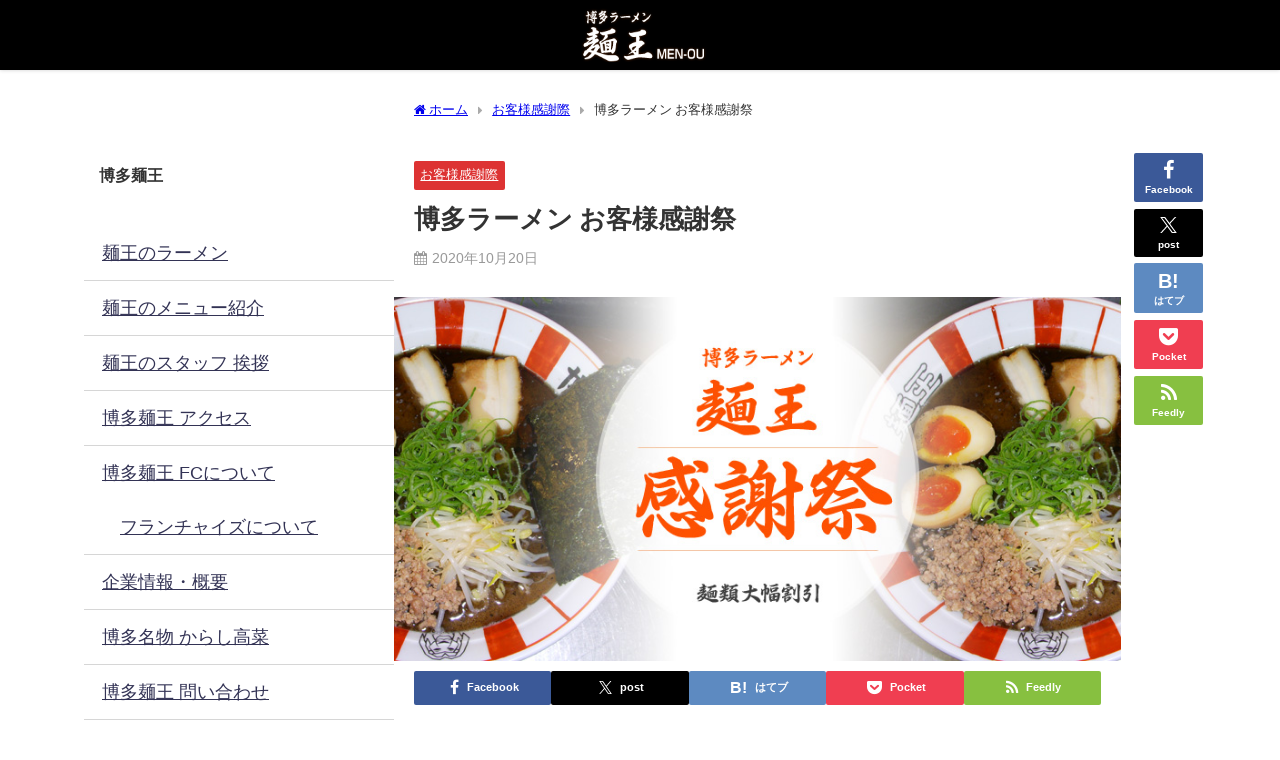

--- FILE ---
content_type: text/html; charset=UTF-8
request_url: https://menou.jp/archives/104
body_size: 17633
content:
<!DOCTYPE html>
<html lang="ja">
<head>
<meta charset="utf-8">
<meta http-equiv="X-UA-Compatible" content="IE=edge">
<meta name="viewport" content="width=device-width, initial-scale=1" />
<title>博多ラーメン お客様感謝祭</title>
<meta name="description" content="博多ラーメン麺王の新着情報です なんとラーメンが半額！！ その他の麺類も大幅に割引いたします！！この機会に是非お越しください。 2020年10月22日（木）～2020年10月27日（火） 博多麺王 日">
<meta name="thumbnail" content="https://menou.jp/wp-content/uploads/2023/10/meno0002-1-150x150.jpg" /><!-- Diver OGP -->
<meta property="og:locale" content="ja_JP" />
<meta property="og:title" content="博多ラーメン お客様感謝祭" />
<meta property="og:description" content="博多ラーメン麺王の新着情報です なんとラーメンが半額！！ その他の麺類も大幅に割引いたします！！この機会に是非お越しください。 2020年10月22日（木）～2020年10月27日（火） 博多麺王 日" />
<meta property="og:type" content="article" />
<meta property="og:url" content="https://menou.jp/archives/104" />
<meta property="og:image" content="https://menou.jp/wp-content/uploads/2023/10/meno0002-1.jpg" />
<meta property="og:site_name" content="博多麺王｜博多ラーメン" />
<meta name="twitter:card" content="summary_large_image" />
<meta name="twitter:title" content="博多ラーメン お客様感謝祭" />
<meta name="twitter:url" content="https://menou.jp/archives/104" />
<meta name="twitter:description" content="博多ラーメン麺王の新着情報です なんとラーメンが半額！！ その他の麺類も大幅に割引いたします！！この機会に是非お越しください。 2020年10月22日（木）～2020年10月27日（火） 博多麺王 日" />
<meta name="twitter:image" content="https://menou.jp/wp-content/uploads/2023/10/meno0002-1.jpg" />
<!-- / Diver OGP -->
<link rel="canonical" href="https://menou.jp/archives/104">
<link rel="shortcut icon" href="https://menou.jp/wp-content/uploads/2023/10/icon_04.png">
<!--[if IE]>
		<link rel="shortcut icon" href="https://menou.jp/wp-content/uploads/2023/10/icon_05.png">
<![endif]-->
<link rel="apple-touch-icon" href="https://menou.jp/wp-content/uploads/2023/10/icon_02.png" />
<meta name='robots' content='index, follow, max-image-preview:large, max-snippet:-1, max-video-preview:-1' />

	<!-- This site is optimized with the Yoast SEO plugin v26.4 - https://yoast.com/wordpress/plugins/seo/ -->
	<meta name="description" content="博多ラーメン麺王の新着情報ですなんとラーメンが半額！！その他の麺類も大幅に割引いたします！！この機会に是非お越しください。" />
	<link rel="canonical" href="https://menou.jp/archives/104" />
	<meta property="og:locale" content="ja_JP" />
	<meta property="og:type" content="article" />
	<meta property="og:title" content="博多ラーメン お客様感謝祭 - 博多麺王｜博多ラーメン" />
	<meta property="og:description" content="博多ラーメン麺王の新着情報ですなんとラーメンが半額！！その他の麺類も大幅に割引いたします！！この機会に是非お越しください。" />
	<meta property="og:url" content="https://menou.jp/archives/104" />
	<meta property="og:site_name" content="博多麺王｜博多ラーメン" />
	<meta property="article:published_time" content="2020-10-20T13:00:00+00:00" />
	<meta property="article:modified_time" content="2023-10-17T08:38:39+00:00" />
	<meta property="og:image" content="https://menou.jp/wp-content/uploads/2023/10/meno0002-1.jpg" />
	<meta property="og:image:width" content="800" />
	<meta property="og:image:height" content="400" />
	<meta property="og:image:type" content="image/jpeg" />
	<meta name="author" content="shinpu" />
	<meta name="twitter:card" content="summary_large_image" />
	<meta name="twitter:label1" content="執筆者" />
	<meta name="twitter:data1" content="shinpu" />
	<meta name="twitter:label2" content="推定読み取り時間" />
	<meta name="twitter:data2" content="1分" />
	<script type="application/ld+json" class="yoast-schema-graph">{"@context":"https://schema.org","@graph":[{"@type":"WebPage","@id":"https://menou.jp/archives/104","url":"https://menou.jp/archives/104","name":"博多ラーメン お客様感謝祭 - 博多麺王｜博多ラーメン","isPartOf":{"@id":"https://menou.jp/#website"},"primaryImageOfPage":{"@id":"https://menou.jp/archives/104#primaryimage"},"image":{"@id":"https://menou.jp/archives/104#primaryimage"},"thumbnailUrl":"https://menou.jp/wp-content/uploads/2023/10/meno0002-1.jpg","datePublished":"2020-10-20T13:00:00+00:00","dateModified":"2023-10-17T08:38:39+00:00","author":{"@id":"https://menou.jp/#/schema/person/798c201361e64882fa37fefda49d8eb9"},"description":"博多ラーメン麺王の新着情報ですなんとラーメンが半額！！その他の麺類も大幅に割引いたします！！この機会に是非お越しください。","breadcrumb":{"@id":"https://menou.jp/archives/104#breadcrumb"},"inLanguage":"ja","potentialAction":[{"@type":"ReadAction","target":["https://menou.jp/archives/104"]}]},{"@type":"ImageObject","inLanguage":"ja","@id":"https://menou.jp/archives/104#primaryimage","url":"https://menou.jp/wp-content/uploads/2023/10/meno0002-1.jpg","contentUrl":"https://menou.jp/wp-content/uploads/2023/10/meno0002-1.jpg","width":800,"height":400},{"@type":"BreadcrumbList","@id":"https://menou.jp/archives/104#breadcrumb","itemListElement":[{"@type":"ListItem","position":1,"name":"ホーム","item":"https://menou.jp/"},{"@type":"ListItem","position":2,"name":"博多ラーメン お客様感謝祭"}]},{"@type":"WebSite","@id":"https://menou.jp/#website","url":"https://menou.jp/","name":"博多麺王｜博多ラーメン","description":"","potentialAction":[{"@type":"SearchAction","target":{"@type":"EntryPoint","urlTemplate":"https://menou.jp/?s={search_term_string}"},"query-input":{"@type":"PropertyValueSpecification","valueRequired":true,"valueName":"search_term_string"}}],"inLanguage":"ja"},{"@type":"Person","@id":"https://menou.jp/#/schema/person/798c201361e64882fa37fefda49d8eb9","name":"shinpu","image":{"@type":"ImageObject","inLanguage":"ja","@id":"https://menou.jp/#/schema/person/image/","url":"https://secure.gravatar.com/avatar/281973ac40b6a7ce8fec0f97e5fd0db7a33eb70e905175af32fe665b8ec8c4bd?s=96&d=mm&r=g","contentUrl":"https://secure.gravatar.com/avatar/281973ac40b6a7ce8fec0f97e5fd0db7a33eb70e905175af32fe665b8ec8c4bd?s=96&d=mm&r=g","caption":"shinpu"},"url":"https://menou.jp/archives/author/shinpu"}]}</script>
	<!-- / Yoast SEO plugin. -->


<link rel='dns-prefetch' href='//webfonts.xserver.jp' />
<link rel='dns-prefetch' href='//cdnjs.cloudflare.com' />
<link rel='dns-prefetch' href='//www.googletagmanager.com' />
<link rel="alternate" type="application/rss+xml" title="博多麺王｜博多ラーメン &raquo; フィード" href="https://menou.jp/feed" />
<link rel="alternate" type="application/rss+xml" title="博多麺王｜博多ラーメン &raquo; コメントフィード" href="https://menou.jp/comments/feed" />
<link rel="alternate" type="application/rss+xml" title="博多麺王｜博多ラーメン &raquo; 博多ラーメン お客様感謝祭 のコメントのフィード" href="https://menou.jp/archives/104/feed" />
<link rel="alternate" title="oEmbed (JSON)" type="application/json+oembed" href="https://menou.jp/wp-json/oembed/1.0/embed?url=https%3A%2F%2Fmenou.jp%2Farchives%2F104" />
<link rel="alternate" title="oEmbed (XML)" type="text/xml+oembed" href="https://menou.jp/wp-json/oembed/1.0/embed?url=https%3A%2F%2Fmenou.jp%2Farchives%2F104&#038;format=xml" />
<style id='wp-img-auto-sizes-contain-inline-css' type='text/css'>
img:is([sizes=auto i],[sizes^="auto," i]){contain-intrinsic-size:3000px 1500px}
/*# sourceURL=wp-img-auto-sizes-contain-inline-css */
</style>
<style id='wp-block-library-inline-css' type='text/css'>
:root{--wp-block-synced-color:#7a00df;--wp-block-synced-color--rgb:122,0,223;--wp-bound-block-color:var(--wp-block-synced-color);--wp-editor-canvas-background:#ddd;--wp-admin-theme-color:#007cba;--wp-admin-theme-color--rgb:0,124,186;--wp-admin-theme-color-darker-10:#006ba1;--wp-admin-theme-color-darker-10--rgb:0,107,160.5;--wp-admin-theme-color-darker-20:#005a87;--wp-admin-theme-color-darker-20--rgb:0,90,135;--wp-admin-border-width-focus:2px}@media (min-resolution:192dpi){:root{--wp-admin-border-width-focus:1.5px}}.wp-element-button{cursor:pointer}:root .has-very-light-gray-background-color{background-color:#eee}:root .has-very-dark-gray-background-color{background-color:#313131}:root .has-very-light-gray-color{color:#eee}:root .has-very-dark-gray-color{color:#313131}:root .has-vivid-green-cyan-to-vivid-cyan-blue-gradient-background{background:linear-gradient(135deg,#00d084,#0693e3)}:root .has-purple-crush-gradient-background{background:linear-gradient(135deg,#34e2e4,#4721fb 50%,#ab1dfe)}:root .has-hazy-dawn-gradient-background{background:linear-gradient(135deg,#faaca8,#dad0ec)}:root .has-subdued-olive-gradient-background{background:linear-gradient(135deg,#fafae1,#67a671)}:root .has-atomic-cream-gradient-background{background:linear-gradient(135deg,#fdd79a,#004a59)}:root .has-nightshade-gradient-background{background:linear-gradient(135deg,#330968,#31cdcf)}:root .has-midnight-gradient-background{background:linear-gradient(135deg,#020381,#2874fc)}:root{--wp--preset--font-size--normal:16px;--wp--preset--font-size--huge:42px}.has-regular-font-size{font-size:1em}.has-larger-font-size{font-size:2.625em}.has-normal-font-size{font-size:var(--wp--preset--font-size--normal)}.has-huge-font-size{font-size:var(--wp--preset--font-size--huge)}.has-text-align-center{text-align:center}.has-text-align-left{text-align:left}.has-text-align-right{text-align:right}.has-fit-text{white-space:nowrap!important}#end-resizable-editor-section{display:none}.aligncenter{clear:both}.items-justified-left{justify-content:flex-start}.items-justified-center{justify-content:center}.items-justified-right{justify-content:flex-end}.items-justified-space-between{justify-content:space-between}.screen-reader-text{border:0;clip-path:inset(50%);height:1px;margin:-1px;overflow:hidden;padding:0;position:absolute;width:1px;word-wrap:normal!important}.screen-reader-text:focus{background-color:#ddd;clip-path:none;color:#444;display:block;font-size:1em;height:auto;left:5px;line-height:normal;padding:15px 23px 14px;text-decoration:none;top:5px;width:auto;z-index:100000}html :where(.has-border-color){border-style:solid}html :where([style*=border-top-color]){border-top-style:solid}html :where([style*=border-right-color]){border-right-style:solid}html :where([style*=border-bottom-color]){border-bottom-style:solid}html :where([style*=border-left-color]){border-left-style:solid}html :where([style*=border-width]){border-style:solid}html :where([style*=border-top-width]){border-top-style:solid}html :where([style*=border-right-width]){border-right-style:solid}html :where([style*=border-bottom-width]){border-bottom-style:solid}html :where([style*=border-left-width]){border-left-style:solid}html :where(img[class*=wp-image-]){height:auto;max-width:100%}:where(figure){margin:0 0 1em}html :where(.is-position-sticky){--wp-admin--admin-bar--position-offset:var(--wp-admin--admin-bar--height,0px)}@media screen and (max-width:600px){html :where(.is-position-sticky){--wp-admin--admin-bar--position-offset:0px}}

/*# sourceURL=wp-block-library-inline-css */
</style><style id='wp-block-heading-inline-css' type='text/css'>
h1:where(.wp-block-heading).has-background,h2:where(.wp-block-heading).has-background,h3:where(.wp-block-heading).has-background,h4:where(.wp-block-heading).has-background,h5:where(.wp-block-heading).has-background,h6:where(.wp-block-heading).has-background{padding:1.25em 2.375em}h1.has-text-align-left[style*=writing-mode]:where([style*=vertical-lr]),h1.has-text-align-right[style*=writing-mode]:where([style*=vertical-rl]),h2.has-text-align-left[style*=writing-mode]:where([style*=vertical-lr]),h2.has-text-align-right[style*=writing-mode]:where([style*=vertical-rl]),h3.has-text-align-left[style*=writing-mode]:where([style*=vertical-lr]),h3.has-text-align-right[style*=writing-mode]:where([style*=vertical-rl]),h4.has-text-align-left[style*=writing-mode]:where([style*=vertical-lr]),h4.has-text-align-right[style*=writing-mode]:where([style*=vertical-rl]),h5.has-text-align-left[style*=writing-mode]:where([style*=vertical-lr]),h5.has-text-align-right[style*=writing-mode]:where([style*=vertical-rl]),h6.has-text-align-left[style*=writing-mode]:where([style*=vertical-lr]),h6.has-text-align-right[style*=writing-mode]:where([style*=vertical-rl]){rotate:180deg}
/*# sourceURL=https://menou.jp/wp-includes/blocks/heading/style.min.css */
</style>
<style id='wp-block-page-list-inline-css' type='text/css'>
.wp-block-navigation .wp-block-page-list{align-items:var(--navigation-layout-align,initial);background-color:inherit;display:flex;flex-direction:var(--navigation-layout-direction,initial);flex-wrap:var(--navigation-layout-wrap,wrap);justify-content:var(--navigation-layout-justify,initial)}.wp-block-navigation .wp-block-navigation-item{background-color:inherit}.wp-block-page-list{box-sizing:border-box}
/*# sourceURL=https://menou.jp/wp-includes/blocks/page-list/style.min.css */
</style>
<style id='wp-block-group-inline-css' type='text/css'>
.wp-block-group{box-sizing:border-box}:where(.wp-block-group.wp-block-group-is-layout-constrained){position:relative}
/*# sourceURL=https://menou.jp/wp-includes/blocks/group/style.min.css */
</style>
<style id='wp-block-paragraph-inline-css' type='text/css'>
.is-small-text{font-size:.875em}.is-regular-text{font-size:1em}.is-large-text{font-size:2.25em}.is-larger-text{font-size:3em}.has-drop-cap:not(:focus):first-letter{float:left;font-size:8.4em;font-style:normal;font-weight:100;line-height:.68;margin:.05em .1em 0 0;text-transform:uppercase}body.rtl .has-drop-cap:not(:focus):first-letter{float:none;margin-left:.1em}p.has-drop-cap.has-background{overflow:hidden}:root :where(p.has-background){padding:1.25em 2.375em}:where(p.has-text-color:not(.has-link-color)) a{color:inherit}p.has-text-align-left[style*="writing-mode:vertical-lr"],p.has-text-align-right[style*="writing-mode:vertical-rl"]{rotate:180deg}
/*# sourceURL=https://menou.jp/wp-includes/blocks/paragraph/style.min.css */
</style>
<style id='global-styles-inline-css' type='text/css'>
:root{--wp--preset--aspect-ratio--square: 1;--wp--preset--aspect-ratio--4-3: 4/3;--wp--preset--aspect-ratio--3-4: 3/4;--wp--preset--aspect-ratio--3-2: 3/2;--wp--preset--aspect-ratio--2-3: 2/3;--wp--preset--aspect-ratio--16-9: 16/9;--wp--preset--aspect-ratio--9-16: 9/16;--wp--preset--color--black: #000000;--wp--preset--color--cyan-bluish-gray: #abb8c3;--wp--preset--color--white: #ffffff;--wp--preset--color--pale-pink: #f78da7;--wp--preset--color--vivid-red: #cf2e2e;--wp--preset--color--luminous-vivid-orange: #ff6900;--wp--preset--color--luminous-vivid-amber: #fcb900;--wp--preset--color--light-green-cyan: #7bdcb5;--wp--preset--color--vivid-green-cyan: #00d084;--wp--preset--color--pale-cyan-blue: #8ed1fc;--wp--preset--color--vivid-cyan-blue: #0693e3;--wp--preset--color--vivid-purple: #9b51e0;--wp--preset--color--light-blue: #70b8f1;--wp--preset--color--light-red: #ff8178;--wp--preset--color--light-green: #2ac113;--wp--preset--color--light-yellow: #ffe822;--wp--preset--color--light-orange: #ffa30d;--wp--preset--color--blue: #00f;--wp--preset--color--red: #f00;--wp--preset--color--purple: #674970;--wp--preset--color--gray: #ccc;--wp--preset--gradient--vivid-cyan-blue-to-vivid-purple: linear-gradient(135deg,rgb(6,147,227) 0%,rgb(155,81,224) 100%);--wp--preset--gradient--light-green-cyan-to-vivid-green-cyan: linear-gradient(135deg,rgb(122,220,180) 0%,rgb(0,208,130) 100%);--wp--preset--gradient--luminous-vivid-amber-to-luminous-vivid-orange: linear-gradient(135deg,rgb(252,185,0) 0%,rgb(255,105,0) 100%);--wp--preset--gradient--luminous-vivid-orange-to-vivid-red: linear-gradient(135deg,rgb(255,105,0) 0%,rgb(207,46,46) 100%);--wp--preset--gradient--very-light-gray-to-cyan-bluish-gray: linear-gradient(135deg,rgb(238,238,238) 0%,rgb(169,184,195) 100%);--wp--preset--gradient--cool-to-warm-spectrum: linear-gradient(135deg,rgb(74,234,220) 0%,rgb(151,120,209) 20%,rgb(207,42,186) 40%,rgb(238,44,130) 60%,rgb(251,105,98) 80%,rgb(254,248,76) 100%);--wp--preset--gradient--blush-light-purple: linear-gradient(135deg,rgb(255,206,236) 0%,rgb(152,150,240) 100%);--wp--preset--gradient--blush-bordeaux: linear-gradient(135deg,rgb(254,205,165) 0%,rgb(254,45,45) 50%,rgb(107,0,62) 100%);--wp--preset--gradient--luminous-dusk: linear-gradient(135deg,rgb(255,203,112) 0%,rgb(199,81,192) 50%,rgb(65,88,208) 100%);--wp--preset--gradient--pale-ocean: linear-gradient(135deg,rgb(255,245,203) 0%,rgb(182,227,212) 50%,rgb(51,167,181) 100%);--wp--preset--gradient--electric-grass: linear-gradient(135deg,rgb(202,248,128) 0%,rgb(113,206,126) 100%);--wp--preset--gradient--midnight: linear-gradient(135deg,rgb(2,3,129) 0%,rgb(40,116,252) 100%);--wp--preset--font-size--small: .8em;--wp--preset--font-size--medium: 1em;--wp--preset--font-size--large: 1.2em;--wp--preset--font-size--x-large: 42px;--wp--preset--font-size--xlarge: 1.5em;--wp--preset--font-size--xxlarge: 2em;--wp--preset--spacing--20: 0.44rem;--wp--preset--spacing--30: 0.67rem;--wp--preset--spacing--40: 1rem;--wp--preset--spacing--50: 1.5rem;--wp--preset--spacing--60: 2.25rem;--wp--preset--spacing--70: 3.38rem;--wp--preset--spacing--80: 5.06rem;--wp--preset--shadow--natural: 6px 6px 9px rgba(0, 0, 0, 0.2);--wp--preset--shadow--deep: 12px 12px 50px rgba(0, 0, 0, 0.4);--wp--preset--shadow--sharp: 6px 6px 0px rgba(0, 0, 0, 0.2);--wp--preset--shadow--outlined: 6px 6px 0px -3px rgb(255, 255, 255), 6px 6px rgb(0, 0, 0);--wp--preset--shadow--crisp: 6px 6px 0px rgb(0, 0, 0);--wp--custom--spacing--small: max(1.25rem, 5vw);--wp--custom--spacing--medium: clamp(2rem, 8vw, calc(4 * var(--wp--style--block-gap)));--wp--custom--spacing--large: clamp(4rem, 10vw, 8rem);--wp--custom--spacing--outer: var(--wp--custom--spacing--small, 1.25rem);--wp--custom--typography--font-size--huge: clamp(2.25rem, 4vw, 2.75rem);--wp--custom--typography--font-size--gigantic: clamp(2.75rem, 6vw, 3.25rem);--wp--custom--typography--font-size--colossal: clamp(3.25rem, 8vw, 6.25rem);--wp--custom--typography--line-height--tiny: 1.15;--wp--custom--typography--line-height--small: 1.2;--wp--custom--typography--line-height--medium: 1.4;--wp--custom--typography--line-height--normal: 1.6;}:root { --wp--style--global--content-size: 769px;--wp--style--global--wide-size: 1240px; }:where(body) { margin: 0; }.wp-site-blocks > .alignleft { float: left; margin-right: 2em; }.wp-site-blocks > .alignright { float: right; margin-left: 2em; }.wp-site-blocks > .aligncenter { justify-content: center; margin-left: auto; margin-right: auto; }:where(.wp-site-blocks) > * { margin-block-start: 1.5em; margin-block-end: 0; }:where(.wp-site-blocks) > :first-child { margin-block-start: 0; }:where(.wp-site-blocks) > :last-child { margin-block-end: 0; }:root { --wp--style--block-gap: 1.5em; }:root :where(.is-layout-flow) > :first-child{margin-block-start: 0;}:root :where(.is-layout-flow) > :last-child{margin-block-end: 0;}:root :where(.is-layout-flow) > *{margin-block-start: 1.5em;margin-block-end: 0;}:root :where(.is-layout-constrained) > :first-child{margin-block-start: 0;}:root :where(.is-layout-constrained) > :last-child{margin-block-end: 0;}:root :where(.is-layout-constrained) > *{margin-block-start: 1.5em;margin-block-end: 0;}:root :where(.is-layout-flex){gap: 1.5em;}:root :where(.is-layout-grid){gap: 1.5em;}.is-layout-flow > .alignleft{float: left;margin-inline-start: 0;margin-inline-end: 2em;}.is-layout-flow > .alignright{float: right;margin-inline-start: 2em;margin-inline-end: 0;}.is-layout-flow > .aligncenter{margin-left: auto !important;margin-right: auto !important;}.is-layout-constrained > .alignleft{float: left;margin-inline-start: 0;margin-inline-end: 2em;}.is-layout-constrained > .alignright{float: right;margin-inline-start: 2em;margin-inline-end: 0;}.is-layout-constrained > .aligncenter{margin-left: auto !important;margin-right: auto !important;}.is-layout-constrained > :where(:not(.alignleft):not(.alignright):not(.alignfull)){max-width: var(--wp--style--global--content-size);margin-left: auto !important;margin-right: auto !important;}.is-layout-constrained > .alignwide{max-width: var(--wp--style--global--wide-size);}body .is-layout-flex{display: flex;}.is-layout-flex{flex-wrap: wrap;align-items: center;}.is-layout-flex > :is(*, div){margin: 0;}body .is-layout-grid{display: grid;}.is-layout-grid > :is(*, div){margin: 0;}body{padding-top: 0px;padding-right: 0px;padding-bottom: 0px;padding-left: 0px;}:root :where(.wp-element-button, .wp-block-button__link){background-color: #32373c;border-width: 0;color: #fff;font-family: inherit;font-size: inherit;font-style: inherit;font-weight: inherit;letter-spacing: inherit;line-height: inherit;padding-top: calc(0.667em + 2px);padding-right: calc(1.333em + 2px);padding-bottom: calc(0.667em + 2px);padding-left: calc(1.333em + 2px);text-decoration: none;text-transform: inherit;}.has-black-color{color: var(--wp--preset--color--black) !important;}.has-cyan-bluish-gray-color{color: var(--wp--preset--color--cyan-bluish-gray) !important;}.has-white-color{color: var(--wp--preset--color--white) !important;}.has-pale-pink-color{color: var(--wp--preset--color--pale-pink) !important;}.has-vivid-red-color{color: var(--wp--preset--color--vivid-red) !important;}.has-luminous-vivid-orange-color{color: var(--wp--preset--color--luminous-vivid-orange) !important;}.has-luminous-vivid-amber-color{color: var(--wp--preset--color--luminous-vivid-amber) !important;}.has-light-green-cyan-color{color: var(--wp--preset--color--light-green-cyan) !important;}.has-vivid-green-cyan-color{color: var(--wp--preset--color--vivid-green-cyan) !important;}.has-pale-cyan-blue-color{color: var(--wp--preset--color--pale-cyan-blue) !important;}.has-vivid-cyan-blue-color{color: var(--wp--preset--color--vivid-cyan-blue) !important;}.has-vivid-purple-color{color: var(--wp--preset--color--vivid-purple) !important;}.has-light-blue-color{color: var(--wp--preset--color--light-blue) !important;}.has-light-red-color{color: var(--wp--preset--color--light-red) !important;}.has-light-green-color{color: var(--wp--preset--color--light-green) !important;}.has-light-yellow-color{color: var(--wp--preset--color--light-yellow) !important;}.has-light-orange-color{color: var(--wp--preset--color--light-orange) !important;}.has-blue-color{color: var(--wp--preset--color--blue) !important;}.has-red-color{color: var(--wp--preset--color--red) !important;}.has-purple-color{color: var(--wp--preset--color--purple) !important;}.has-gray-color{color: var(--wp--preset--color--gray) !important;}.has-black-background-color{background-color: var(--wp--preset--color--black) !important;}.has-cyan-bluish-gray-background-color{background-color: var(--wp--preset--color--cyan-bluish-gray) !important;}.has-white-background-color{background-color: var(--wp--preset--color--white) !important;}.has-pale-pink-background-color{background-color: var(--wp--preset--color--pale-pink) !important;}.has-vivid-red-background-color{background-color: var(--wp--preset--color--vivid-red) !important;}.has-luminous-vivid-orange-background-color{background-color: var(--wp--preset--color--luminous-vivid-orange) !important;}.has-luminous-vivid-amber-background-color{background-color: var(--wp--preset--color--luminous-vivid-amber) !important;}.has-light-green-cyan-background-color{background-color: var(--wp--preset--color--light-green-cyan) !important;}.has-vivid-green-cyan-background-color{background-color: var(--wp--preset--color--vivid-green-cyan) !important;}.has-pale-cyan-blue-background-color{background-color: var(--wp--preset--color--pale-cyan-blue) !important;}.has-vivid-cyan-blue-background-color{background-color: var(--wp--preset--color--vivid-cyan-blue) !important;}.has-vivid-purple-background-color{background-color: var(--wp--preset--color--vivid-purple) !important;}.has-light-blue-background-color{background-color: var(--wp--preset--color--light-blue) !important;}.has-light-red-background-color{background-color: var(--wp--preset--color--light-red) !important;}.has-light-green-background-color{background-color: var(--wp--preset--color--light-green) !important;}.has-light-yellow-background-color{background-color: var(--wp--preset--color--light-yellow) !important;}.has-light-orange-background-color{background-color: var(--wp--preset--color--light-orange) !important;}.has-blue-background-color{background-color: var(--wp--preset--color--blue) !important;}.has-red-background-color{background-color: var(--wp--preset--color--red) !important;}.has-purple-background-color{background-color: var(--wp--preset--color--purple) !important;}.has-gray-background-color{background-color: var(--wp--preset--color--gray) !important;}.has-black-border-color{border-color: var(--wp--preset--color--black) !important;}.has-cyan-bluish-gray-border-color{border-color: var(--wp--preset--color--cyan-bluish-gray) !important;}.has-white-border-color{border-color: var(--wp--preset--color--white) !important;}.has-pale-pink-border-color{border-color: var(--wp--preset--color--pale-pink) !important;}.has-vivid-red-border-color{border-color: var(--wp--preset--color--vivid-red) !important;}.has-luminous-vivid-orange-border-color{border-color: var(--wp--preset--color--luminous-vivid-orange) !important;}.has-luminous-vivid-amber-border-color{border-color: var(--wp--preset--color--luminous-vivid-amber) !important;}.has-light-green-cyan-border-color{border-color: var(--wp--preset--color--light-green-cyan) !important;}.has-vivid-green-cyan-border-color{border-color: var(--wp--preset--color--vivid-green-cyan) !important;}.has-pale-cyan-blue-border-color{border-color: var(--wp--preset--color--pale-cyan-blue) !important;}.has-vivid-cyan-blue-border-color{border-color: var(--wp--preset--color--vivid-cyan-blue) !important;}.has-vivid-purple-border-color{border-color: var(--wp--preset--color--vivid-purple) !important;}.has-light-blue-border-color{border-color: var(--wp--preset--color--light-blue) !important;}.has-light-red-border-color{border-color: var(--wp--preset--color--light-red) !important;}.has-light-green-border-color{border-color: var(--wp--preset--color--light-green) !important;}.has-light-yellow-border-color{border-color: var(--wp--preset--color--light-yellow) !important;}.has-light-orange-border-color{border-color: var(--wp--preset--color--light-orange) !important;}.has-blue-border-color{border-color: var(--wp--preset--color--blue) !important;}.has-red-border-color{border-color: var(--wp--preset--color--red) !important;}.has-purple-border-color{border-color: var(--wp--preset--color--purple) !important;}.has-gray-border-color{border-color: var(--wp--preset--color--gray) !important;}.has-vivid-cyan-blue-to-vivid-purple-gradient-background{background: var(--wp--preset--gradient--vivid-cyan-blue-to-vivid-purple) !important;}.has-light-green-cyan-to-vivid-green-cyan-gradient-background{background: var(--wp--preset--gradient--light-green-cyan-to-vivid-green-cyan) !important;}.has-luminous-vivid-amber-to-luminous-vivid-orange-gradient-background{background: var(--wp--preset--gradient--luminous-vivid-amber-to-luminous-vivid-orange) !important;}.has-luminous-vivid-orange-to-vivid-red-gradient-background{background: var(--wp--preset--gradient--luminous-vivid-orange-to-vivid-red) !important;}.has-very-light-gray-to-cyan-bluish-gray-gradient-background{background: var(--wp--preset--gradient--very-light-gray-to-cyan-bluish-gray) !important;}.has-cool-to-warm-spectrum-gradient-background{background: var(--wp--preset--gradient--cool-to-warm-spectrum) !important;}.has-blush-light-purple-gradient-background{background: var(--wp--preset--gradient--blush-light-purple) !important;}.has-blush-bordeaux-gradient-background{background: var(--wp--preset--gradient--blush-bordeaux) !important;}.has-luminous-dusk-gradient-background{background: var(--wp--preset--gradient--luminous-dusk) !important;}.has-pale-ocean-gradient-background{background: var(--wp--preset--gradient--pale-ocean) !important;}.has-electric-grass-gradient-background{background: var(--wp--preset--gradient--electric-grass) !important;}.has-midnight-gradient-background{background: var(--wp--preset--gradient--midnight) !important;}.has-small-font-size{font-size: var(--wp--preset--font-size--small) !important;}.has-medium-font-size{font-size: var(--wp--preset--font-size--medium) !important;}.has-large-font-size{font-size: var(--wp--preset--font-size--large) !important;}.has-x-large-font-size{font-size: var(--wp--preset--font-size--x-large) !important;}.has-xlarge-font-size{font-size: var(--wp--preset--font-size--xlarge) !important;}.has-xxlarge-font-size{font-size: var(--wp--preset--font-size--xxlarge) !important;}
:root :where(.wp-block-group-is-layout-flow) > :first-child{margin-block-start: 0;}:root :where(.wp-block-group-is-layout-flow) > :last-child{margin-block-end: 0;}:root :where(.wp-block-group-is-layout-flow) > *{margin-block-start: 0;margin-block-end: 0;}:root :where(.wp-block-group-is-layout-constrained) > :first-child{margin-block-start: 0;}:root :where(.wp-block-group-is-layout-constrained) > :last-child{margin-block-end: 0;}:root :where(.wp-block-group-is-layout-constrained) > *{margin-block-start: 0;margin-block-end: 0;}:root :where(.wp-block-group-is-layout-flex){gap: 0;}:root :where(.wp-block-group-is-layout-grid){gap: 0;}
/*# sourceURL=global-styles-inline-css */
</style>

<link rel='stylesheet'  href='https://menou.jp/wp-content/themes/diver/css/style.min.css?ver=6.9&#038;theme=6.1.11'  media='all'>
<link rel='stylesheet'  href='https://menou.jp/wp-content/themes/diver_child/style.css?theme=6.1.11'  media='all'>
<link rel='stylesheet'  href='https://menou.jp/wp-content/plugins/easy-fancybox/fancybox/1.5.4/jquery.fancybox.min.css?ver=6.9&#038;theme=6.1.11'  media='screen'>
<script type="text/javascript"src="https://menou.jp/wp-includes/js/jquery/jquery.min.js?ver=3.7.1&amp;theme=6.1.11" id="jquery-core-js"></script>
<script type="text/javascript"src="https://menou.jp/wp-includes/js/jquery/jquery-migrate.min.js?ver=3.4.1&amp;theme=6.1.11" id="jquery-migrate-js"></script>
<script type="text/javascript"src="//webfonts.xserver.jp/js/xserverv3.js?fadein=0&amp;ver=2.0.9" id="typesquare_std-js"></script>

<!-- Site Kit によって追加された Google タグ（gtag.js）スニペット -->
<!-- Google アナリティクス スニペット (Site Kit が追加) -->
<script type="text/javascript"src="https://www.googletagmanager.com/gtag/js?id=GT-MQBV3C9" id="google_gtagjs-js" async></script>
<script type="text/javascript" id="google_gtagjs-js-after">
/* <![CDATA[ */
window.dataLayer = window.dataLayer || [];function gtag(){dataLayer.push(arguments);}
gtag("set","linker",{"domains":["menou.jp"]});
gtag("js", new Date());
gtag("set", "developer_id.dZTNiMT", true);
gtag("config", "GT-MQBV3C9");
//# sourceURL=google_gtagjs-js-after
/* ]]> */
</script>
<link rel="https://api.w.org/" href="https://menou.jp/wp-json/" /><link rel="alternate" title="JSON" type="application/json" href="https://menou.jp/wp-json/wp/v2/posts/104" /><link rel="EditURI" type="application/rsd+xml" title="RSD" href="https://menou.jp/xmlrpc.php?rsd" />
<meta name="generator" content="WordPress 6.9" />
<link rel='shortlink' href='https://menou.jp/?p=104' />
<meta name="generator" content="Site Kit by Google 1.167.0" /><script type="application/ld+json" class="json-ld">[
    {
        "@context": "https://schema.org",
        "@type": "BlogPosting",
        "mainEntityOfPage": {
            "@type": "WebPage",
            "@id": "https://menou.jp/archives/104"
        },
        "headline": "博多ラーメン お客様感謝祭",
        "image": [
            "https://menou.jp/wp-content/uploads/2023/10/meno0002-1.jpg",
            "https://menou.jp/wp-content/uploads/2023/10/meno0002-1-300x150.jpg",
            "https://menou.jp/wp-content/uploads/2023/10/meno0002-1-150x150.jpg"
        ],
        "description": "博多ラーメン麺王の新着情報です なんとラーメンが半額！！ その他の麺類も大幅に割引いたします！！この機会に是非お越しください。 2020年10月22日（木）～2020年10月27日（火） 博多麺王 日",
        "datePublished": "2020-10-20T22:00:00+09:00",
        "dateModified": "2023-10-17T17:38:39+09:00",
        "articleSection": [
            "お客様感謝際"
        ],
        "author": {
            "@type": "Person",
            "name": "shinpu",
            "url": "https://menou.jp/archives/author/shinpu"
        },
        "publisher": {
            "@context": "http://schema.org",
            "@type": "Organization",
            "name": "博多麺王｜博多ラーメン",
            "description": "",
            "logo": {
                "@type": "ImageObject",
                "url": "https://menou.jp/wp-content/uploads/2023/10/logo_image_01.png"
            }
        }
    }
]</script>
<style>body{background-image:url('');}</style><style>#onlynav ul ul,#nav_fixed #nav ul ul,.header-logo #nav ul ul {display:none;}#onlynav ul li:hover > ul,#nav_fixed #nav ul li:hover > ul,.header-logo #nav ul li:hover > ul{display:block;}</style><style>body{background-color:#ffffff;color:#333333;}:where(a){color:#333355;}:where(a):hover{color:#6495ED}:where(.content){color:#000;}:where(.content) a{color:#6f97bc;}:where(.content) a:hover{color:#6495ED;}.header-wrap,#header ul.sub-menu, #header ul.children,#scrollnav,.description_sp{background:#000000;color:#ffffff}.header-wrap a,#scrollnav a,div.logo_title{color:#333355;}.header-wrap a:hover,div.logo_title:hover{color:#6495ED}.drawer-nav-btn span{background-color:#333355;}.drawer-nav-btn:before,.drawer-nav-btn:after {border-color:#333355;}#scrollnav ul li a{background:rgba(255,255,255,.8);color:#505050}.header_small_menu{background:#0a0a0a;color:#fff}.header_small_menu a{color:#fff}.header_small_menu a:hover{color:#6495ED}#nav_fixed.fixed, #nav_fixed #nav ul ul{background:#ffffff;color:#333333}#nav_fixed.fixed a,#nav_fixed .logo_title{color:#333355}#nav_fixed.fixed a:hover{color:#6495ED}#nav_fixed .drawer-nav-btn:before,#nav_fixed .drawer-nav-btn:after{border-color:#333355;}#nav_fixed .drawer-nav-btn span{background-color:#333355;}#onlynav{background:#fff;color:#333}#onlynav ul li a{color:#333}#onlynav ul ul.sub-menu{background:#fff}#onlynav div > ul > li > a:before{border-color:#333}#onlynav ul > li:hover > a:hover,#onlynav ul>li:hover>a,#onlynav ul>li:hover li:hover>a,#onlynav ul li:hover ul li ul li:hover > a{background:#5d8ac1;color:#fff}#onlynav ul li ul li ul:before{border-left-color:#fff}#onlynav ul li:last-child ul li ul:before{border-right-color:#fff}#bigfooter{background:#fff;color:#333333}#bigfooter a{color:#333355}#bigfooter a:hover{color:#6495ED}#footer{background:#fff;color:#999}#footer a{color:#333355}#footer a:hover{color:#6495ED}#sidebar .widget{background:#fff;color:#333;}#sidebar .widget a{color:#333355;}#sidebar .widget a:hover{color:#6495ED;}.post-box-contents,#main-wrap #pickup_posts_container img,.hentry, #single-main .post-sub,.navigation,.single_thumbnail,.in_loop,#breadcrumb,.pickup-cat-list,.maintop-widget, .mainbottom-widget,#share_plz,.sticky-post-box,.catpage_content_wrap,.cat-post-main{background:#fff;}.post-box{border-color:#eee;}.drawer_content_title,.searchbox_content_title{background:#eee;color:#333;}.drawer-nav,#header_search{background:#fff}.drawer-nav,.drawer-nav a,#header_search,#header_search a{color:#000}#footer_sticky_menu{background:rgba(255,255,255,.8)}.footermenu_col{background:rgba(255,255,255,.8);color:#333;}a.page-numbers{background:#afafaf;color:#fff;}.pagination .current{background:#607d8b;color:#fff;}</style><style>@media screen and (min-width:1201px){#main-wrap,.header-wrap .header-logo,.header_small_content,.bigfooter_wrap,.footer_content,.container_top_widget,.container_bottom_widget{width:90%;}}@media screen and (max-width:1200px){ #main-wrap,.header-wrap .header-logo, .header_small_content, .bigfooter_wrap,.footer_content, .container_top_widget, .container_bottom_widget{width:96%;}}@media screen and (max-width:768px){#main-wrap,.header-wrap .header-logo,.header_small_content,.bigfooter_wrap,.footer_content,.container_top_widget,.container_bottom_widget{width:100%;}}@media screen and (min-width:960px){#sidebar {width:310px;}}</style><style>@media screen and (min-width:1201px){#main-wrap{width:90%;}}@media screen and (max-width:1200px){ #main-wrap{width:96%;}}</style><style type="text/css" id="diver-custom-heading-css">.content h2:where(:not([class])),:where(.is-editor-blocks) :where(.content) h2:not(.sc_heading){color:#dd9933;background-color:#ffffff;border-radius:5px;}.content h3:where(:not([class])),:where(.is-editor-blocks) :where(.content) h3:not(.sc_heading){color:#1e73be;background-color:#ffffff;border-bottom:2px solid #ffffff;background:transparent;padding-left:0px;padding-right:0px;}.content h4:where(:not([class])),:where(.is-editor-blocks) :where(.content) h4:not(.sc_heading){color:#ffffff;background-color:#ff9a35;background:linear-gradient(-155deg, rgba(0, 0, 0, 0) 1.5em,#ff9a35 0%);}.content h4:where(:not([class])):after,:where(.is-editor-blocks) :where(.content) h4:not(.sc_heading):after{content:"";position:absolute;top:0px;right:0px;width:1.65507em;height:3.5493em;;background:linear-gradient(to left bottom, rgba(0, 0, 0, 0) 50%, rgba(0, 0, 0, .2) 0%, rgba(0, 0, 0, .3));border-bottom-left-radius:6px;box-shadow:-.2em .2em .3em -.1em rgba(0, 0, 0, .15);transform:translateY(-1.89424em) rotate(-40deg);transform-origin:bottom right;}.content h5:where(:not([class])),:where(.is-editor-blocks) :where(.content) h5:not(.sc_heading){color:#ffffff;}</style><link rel="icon" href="https://menou.jp/wp-content/uploads/2023/10/icon_01-150x150.png" sizes="32x32" />
<link rel="icon" href="https://menou.jp/wp-content/uploads/2023/10/icon_01-300x300.png" sizes="192x192" />
<link rel="apple-touch-icon" href="https://menou.jp/wp-content/uploads/2023/10/icon_01-300x300.png" />
<meta name="msapplication-TileImage" content="https://menou.jp/wp-content/uploads/2023/10/icon_01-300x300.png" />

<script src="https://www.youtube.com/iframe_api"></script>

<link rel='stylesheet'  href='https://maxcdn.bootstrapcdn.com/font-awesome/4.7.0/css/font-awesome.min.css'  media='all'>
<link rel='stylesheet'  href='https://cdnjs.cloudflare.com/ajax/libs/lity/2.3.1/lity.min.css'  media='all'>
</head>
<body itemscope="itemscope" itemtype="http://schema.org/WebPage" class="wp-singular post-template-default single single-post postid-104 single-format-standard wp-embed-responsive wp-theme-diver wp-child-theme-diver_child is-editor-blocks l-sidebar-left">

<div id="container">
<!-- header -->
	<!-- lpページでは表示しない -->
	<div id="header" class="clearfix">
					<header class="header-wrap" role="banner" itemscope="itemscope" itemtype="http://schema.org/WPHeader">
		
			<div class="header-logo clearfix">
				<!-- 	<button type="button" class="drawer-toggle drawer-hamburger">
	  <span class="sr-only">toggle navigation</span>
	  <span class="drawer-hamburger-icon"></span>
	</button> -->

	<div class="drawer-nav-btn-wrap"><span class="drawer-nav-btn"><span></span></span></div>



				<!-- /Navigation -->

								<div id="logo">
										<a href="https://menou.jp/">
						
															<img src="https://menou.jp/wp-content/uploads/2023/10/logo_image_01.png" alt="博多麺王｜博多ラーメン" width="200" height="80">
							
											</a>
				</div>
									<nav id="nav" role="navigation" itemscope="itemscope" itemtype="http://scheme.org/SiteNavigationElement">
											</nav>
							</div>
		</header>
		<nav id="scrollnav" role="navigation" itemscope="itemscope" itemtype="http://scheme.org/SiteNavigationElement">
					</nav>
		
		<div id="nav_fixed">
		<div class="header-logo clearfix">
			<!-- Navigation -->
			<!-- 	<button type="button" class="drawer-toggle drawer-hamburger">
	  <span class="sr-only">toggle navigation</span>
	  <span class="drawer-hamburger-icon"></span>
	</button> -->

	<div class="drawer-nav-btn-wrap"><span class="drawer-nav-btn"><span></span></span></div>



			<!-- /Navigation -->
			<div class="logo clearfix">
				<a href="https://menou.jp/">
					
													<img src="https://menou.jp/wp-content/uploads/2023/10/logo_image_01.png" alt="博多麺王｜博多ラーメン" width="200" height="80">
													
									</a>
			</div>
					<nav id="nav" role="navigation" itemscope="itemscope" itemtype="http://scheme.org/SiteNavigationElement">
							</nav>
				</div>
	</div>
							</div>
	<div class="d_sp">
		</div>
	
	<div id="main-wrap">
	<!-- main -->
		<div class="l-main-container">
		<main id="single-main"  style="margin-left:-330px;padding-left:330px;" role="main">
					
								<div id="breadcrumb"><ul itemscope itemtype="http://schema.org/BreadcrumbList"><li itemprop="itemListElement" itemscope itemtype="http://schema.org/ListItem"><a href="https://menou.jp/" itemprop="item"><span itemprop="name"><i class="fa fa-home" aria-hidden="true"></i> ホーム</span></a><meta itemprop="position" content="1" /></li><li itemprop="itemListElement" itemscope itemtype="http://schema.org/ListItem"><a href="https://menou.jp/archives/category/thanksday" itemprop="item"><span itemprop="name">お客様感謝際</span></a><meta itemprop="position" content="2" /></li><li itemprop="itemListElement" itemscope itemtype="http://schema.org/ListItem"><span itemprop="name">博多ラーメン お客様感謝祭</span><meta itemprop="position" content="3" /></li></ul></div> 
					<div id="content_area" class="fadeIn animated">
						<div class="content_area_side">
	<div id="share_plz" class="sns">

		<a class='facebook' href='http://www.facebook.com/share.php?u=https%3A%2F%2Fmenou.jp%2Farchives%2F104&title=%E5%8D%9A%E5%A4%9A%E3%83%A9%E3%83%BC%E3%83%A1%E3%83%B3+%E3%81%8A%E5%AE%A2%E6%A7%98%E6%84%9F%E8%AC%9D%E7%A5%AD+-+%E5%8D%9A%E5%A4%9A%E9%BA%BA%E7%8E%8B%EF%BD%9C%E5%8D%9A%E5%A4%9A%E3%83%A9%E3%83%BC%E3%83%A1%E3%83%B3'><i class="fa fa-facebook"></i><span class='sns_name'>Facebook</span></a><a class='twitter' href='https://twitter.com/intent/post?url=https%3A%2F%2Fmenou.jp%2Farchives%2F104&text=%E5%8D%9A%E5%A4%9A%E3%83%A9%E3%83%BC%E3%83%A1%E3%83%B3+%E3%81%8A%E5%AE%A2%E6%A7%98%E6%84%9F%E8%AC%9D%E7%A5%AD+-+%E5%8D%9A%E5%A4%9A%E9%BA%BA%E7%8E%8B%EF%BD%9C%E5%8D%9A%E5%A4%9A%E3%83%A9%E3%83%BC%E3%83%A1%E3%83%B3&tw_p=tweetbutton'><svg width="1200" height="1227" viewBox="0 0 1200 1227" fill="currentColor" xmlns="http://www.w3.org/2000/svg">
                <path d="M714.163 519.284L1160.89 0H1055.03L667.137 450.887L357.328 0H0L468.492 681.821L0 1226.37H105.866L515.491 750.218L842.672 1226.37H1200L714.137 519.284H714.163ZM569.165 687.828L521.697 619.934L144.011 79.6944H306.615L611.412 515.685L658.88 583.579L1055.08 1150.3H892.476L569.165 687.854V687.828Z"/>
                </svg><span class='sns_name'>post</span></a><a class='hatebu' href='https://b.hatena.ne.jp/add?mode=confirm&url=https%3A%2F%2Fmenou.jp%2Farchives%2F104&title=%E5%8D%9A%E5%A4%9A%E3%83%A9%E3%83%BC%E3%83%A1%E3%83%B3+%E3%81%8A%E5%AE%A2%E6%A7%98%E6%84%9F%E8%AC%9D%E7%A5%AD+-+%E5%8D%9A%E5%A4%9A%E9%BA%BA%E7%8E%8B%EF%BD%9C%E5%8D%9A%E5%A4%9A%E3%83%A9%E3%83%BC%E3%83%A1%E3%83%B3'><span class='sns_name'>はてブ</span></a><a class='pocket' href='https://getpocket.com/edit?url=https%3A%2F%2Fmenou.jp%2Farchives%2F104&title=%E5%8D%9A%E5%A4%9A%E3%83%A9%E3%83%BC%E3%83%A1%E3%83%B3+%E3%81%8A%E5%AE%A2%E6%A7%98%E6%84%9F%E8%AC%9D%E7%A5%AD+-+%E5%8D%9A%E5%A4%9A%E9%BA%BA%E7%8E%8B%EF%BD%9C%E5%8D%9A%E5%A4%9A%E3%83%A9%E3%83%BC%E3%83%A1%E3%83%B3'><i class="fa fa-get-pocket" aria-hidden="true"></i><span class='sns_name'>Pocket</span></a><a class='feedly' href='https://feedly.com/i/subscription/feed%2Fhttps%3A%2F%2Fmenou.jp%2Farchives%2F104%2Ffeed'><i class="fa fa-rss" aria-hidden="true"></i><span class='sns_name'>Feedly</span></a>
	</div>
</div>
						<article id="post-104" class="post-104 post type-post status-publish format-standard has-post-thumbnail hentry category-thanksday">
							<header>
								<div class="post-meta clearfix">
									<div class="cat-tag">
																					<div class="single-post-category" style="background:#dd3333"><a href="https://menou.jp/archives/category/thanksday" rel="category tag">お客様感謝際</a></div>
																													</div>

									<h1 class="single-post-title entry-title">博多ラーメン お客様感謝祭</h1>
									<div class="post-meta-bottom">
																												<time class="single-post-date published updated" datetime="2020-10-20"><i class="fa fa-calendar" aria-hidden="true"></i>2020年10月20日</time>
																											
									</div>
																	</div>
								<figure class="single_thumbnail lazyload" data-bg="https://menou.jp/wp-content/uploads/2023/10/meno0002-1.jpg"><img src="https://menou.jp/wp-content/uploads/2023/10/meno0002-1.jpg" width="800" height="400" alt="博多ラーメン お客様感謝祭"></figure>    
            <div class="share-button sns big" >
                <a class='facebook' href='http://www.facebook.com/share.php?u=https%3A%2F%2Fmenou.jp%2Farchives%2F104&title=%E5%8D%9A%E5%A4%9A%E3%83%A9%E3%83%BC%E3%83%A1%E3%83%B3+%E3%81%8A%E5%AE%A2%E6%A7%98%E6%84%9F%E8%AC%9D%E7%A5%AD+-+%E5%8D%9A%E5%A4%9A%E9%BA%BA%E7%8E%8B%EF%BD%9C%E5%8D%9A%E5%A4%9A%E3%83%A9%E3%83%BC%E3%83%A1%E3%83%B3' target='_blank' rel='noopener noreferrer'><i class="fa fa-facebook"></i><span class='sns_name'>Facebook</span></a><a class='twitter' href='https://twitter.com/intent/post?url=https%3A%2F%2Fmenou.jp%2Farchives%2F104&text=%E5%8D%9A%E5%A4%9A%E3%83%A9%E3%83%BC%E3%83%A1%E3%83%B3+%E3%81%8A%E5%AE%A2%E6%A7%98%E6%84%9F%E8%AC%9D%E7%A5%AD+-+%E5%8D%9A%E5%A4%9A%E9%BA%BA%E7%8E%8B%EF%BD%9C%E5%8D%9A%E5%A4%9A%E3%83%A9%E3%83%BC%E3%83%A1%E3%83%B3&tw_p=tweetbutton' target='_blank' rel='noopener noreferrer'><svg width="1200" height="1227" viewBox="0 0 1200 1227" fill="currentColor" xmlns="http://www.w3.org/2000/svg">
                <path d="M714.163 519.284L1160.89 0H1055.03L667.137 450.887L357.328 0H0L468.492 681.821L0 1226.37H105.866L515.491 750.218L842.672 1226.37H1200L714.137 519.284H714.163ZM569.165 687.828L521.697 619.934L144.011 79.6944H306.615L611.412 515.685L658.88 583.579L1055.08 1150.3H892.476L569.165 687.854V687.828Z"/>
                </svg><span class='sns_name'>post</span></a><a class='hatebu' href='https://b.hatena.ne.jp/add?mode=confirm&url=https%3A%2F%2Fmenou.jp%2Farchives%2F104&title=%E5%8D%9A%E5%A4%9A%E3%83%A9%E3%83%BC%E3%83%A1%E3%83%B3+%E3%81%8A%E5%AE%A2%E6%A7%98%E6%84%9F%E8%AC%9D%E7%A5%AD+-+%E5%8D%9A%E5%A4%9A%E9%BA%BA%E7%8E%8B%EF%BD%9C%E5%8D%9A%E5%A4%9A%E3%83%A9%E3%83%BC%E3%83%A1%E3%83%B3' target='_blank' rel='noopener noreferrer'><span class='sns_name'>はてブ</span></a><a class='line' href='https://line.me/R/msg/text/?%E5%8D%9A%E5%A4%9A%E3%83%A9%E3%83%BC%E3%83%A1%E3%83%B3+%E3%81%8A%E5%AE%A2%E6%A7%98%E6%84%9F%E8%AC%9D%E7%A5%AD+-+%E5%8D%9A%E5%A4%9A%E9%BA%BA%E7%8E%8B%EF%BD%9C%E5%8D%9A%E5%A4%9A%E3%83%A9%E3%83%BC%E3%83%A1%E3%83%B3%0Ahttps%3A%2F%2Fmenou.jp%2Farchives%2F104' target='_blank' rel='noopener noreferrer'><span class="text">LINE</span></a><a class='pocket' href='https://getpocket.com/edit?url=https%3A%2F%2Fmenou.jp%2Farchives%2F104&title=%E5%8D%9A%E5%A4%9A%E3%83%A9%E3%83%BC%E3%83%A1%E3%83%B3+%E3%81%8A%E5%AE%A2%E6%A7%98%E6%84%9F%E8%AC%9D%E7%A5%AD+-+%E5%8D%9A%E5%A4%9A%E9%BA%BA%E7%8E%8B%EF%BD%9C%E5%8D%9A%E5%A4%9A%E3%83%A9%E3%83%BC%E3%83%A1%E3%83%B3' target='_blank' rel='noopener noreferrer'><i class="fa fa-get-pocket" aria-hidden="true"></i><span class='sns_name'>Pocket</span></a><a class='feedly' href='https://feedly.com/i/subscription/feed%2Fhttps%3A%2F%2Fmenou.jp%2Farchives%2F104%2Ffeed' target='_blank' rel='noopener noreferrer'><i class="fa fa-rss" aria-hidden="true"></i><span class='sns_name'>Feedly</span></a>    
        </div>
    							</header>
							<section class="single-post-main">
																		

									<div class="content">
																		
<p id="block-86d37f8d-535f-4acd-8315-7e77c09805c8">博多ラーメン麺王の新着情報です</p>



<h2 class="wp-block-heading" id="block-a9cb102e-4016-444c-87de-82d2605f728e"><strong>なんとラーメンが半額！！</strong></h2>



<p id="block-4ee2f864-d8f7-4ebf-b259-ef8b712e1c0b">その他の麺類も大幅に割引いたします！！<br>この機会に是非お越しください。</p>



<p id="block-a3f78ab0-ffc9-47c9-afc4-bd96db62ce6f">2020年10月22日（木）～2020年10月27日（火）</p>



<p id="block-da16bb3a-8ace-4a96-9153-cf11aa7c0fe7"><strong>博多麺王 日田店</strong><br>大分県日田市吹上町8番15号<br>0973-25-6226</p>



<p id="block-8b3c51c4-2357-4554-ada8-912f2a12dc6c">※上記以外の店舗は実施しておりません。<br>※キャンペーン期間中は、割引券等併用できません。</p>



<p id="block-f3af37fe-13e1-40ab-bb41-e1f7048d96a4">皆様のお越しを心よりお待ちしております。</p>



<p id="block-9e1c62ea-3690-4581-9747-45d38faa688b">*****************************************</p>



<p id="block-c1f57cc4-44b0-42c5-9a38-00afa5f1267a">株式会社エコライオン<br>博多麺王・あっぱれ家・威風堂々</p>



<p id="block-b38811af-9b85-4cdb-895b-12d31fbcc566">〒812-0892<br>福岡市博多区東那珂3丁目6-16キスコビル<br>TEL 092-432-7111<br>FAX 092-432-7112</p>
									</div>

									
									<div class="bottom_ad clearfix">
																						
																		</div>

									    
            <div class="share-button sns big" >
                <a class='facebook' href='http://www.facebook.com/share.php?u=https%3A%2F%2Fmenou.jp%2Farchives%2F104&title=%E5%8D%9A%E5%A4%9A%E3%83%A9%E3%83%BC%E3%83%A1%E3%83%B3+%E3%81%8A%E5%AE%A2%E6%A7%98%E6%84%9F%E8%AC%9D%E7%A5%AD+-+%E5%8D%9A%E5%A4%9A%E9%BA%BA%E7%8E%8B%EF%BD%9C%E5%8D%9A%E5%A4%9A%E3%83%A9%E3%83%BC%E3%83%A1%E3%83%B3' target='_blank' rel='noopener noreferrer'><i class="fa fa-facebook"></i><span class='sns_name'>Facebook</span></a><a class='twitter' href='https://twitter.com/intent/post?url=https%3A%2F%2Fmenou.jp%2Farchives%2F104&text=%E5%8D%9A%E5%A4%9A%E3%83%A9%E3%83%BC%E3%83%A1%E3%83%B3+%E3%81%8A%E5%AE%A2%E6%A7%98%E6%84%9F%E8%AC%9D%E7%A5%AD+-+%E5%8D%9A%E5%A4%9A%E9%BA%BA%E7%8E%8B%EF%BD%9C%E5%8D%9A%E5%A4%9A%E3%83%A9%E3%83%BC%E3%83%A1%E3%83%B3&tw_p=tweetbutton' target='_blank' rel='noopener noreferrer'><svg width="1200" height="1227" viewBox="0 0 1200 1227" fill="currentColor" xmlns="http://www.w3.org/2000/svg">
                <path d="M714.163 519.284L1160.89 0H1055.03L667.137 450.887L357.328 0H0L468.492 681.821L0 1226.37H105.866L515.491 750.218L842.672 1226.37H1200L714.137 519.284H714.163ZM569.165 687.828L521.697 619.934L144.011 79.6944H306.615L611.412 515.685L658.88 583.579L1055.08 1150.3H892.476L569.165 687.854V687.828Z"/>
                </svg><span class='sns_name'>post</span></a><a class='hatebu' href='https://b.hatena.ne.jp/add?mode=confirm&url=https%3A%2F%2Fmenou.jp%2Farchives%2F104&title=%E5%8D%9A%E5%A4%9A%E3%83%A9%E3%83%BC%E3%83%A1%E3%83%B3+%E3%81%8A%E5%AE%A2%E6%A7%98%E6%84%9F%E8%AC%9D%E7%A5%AD+-+%E5%8D%9A%E5%A4%9A%E9%BA%BA%E7%8E%8B%EF%BD%9C%E5%8D%9A%E5%A4%9A%E3%83%A9%E3%83%BC%E3%83%A1%E3%83%B3' target='_blank' rel='noopener noreferrer'><span class='sns_name'>はてブ</span></a><a class='line' href='https://line.me/R/msg/text/?%E5%8D%9A%E5%A4%9A%E3%83%A9%E3%83%BC%E3%83%A1%E3%83%B3+%E3%81%8A%E5%AE%A2%E6%A7%98%E6%84%9F%E8%AC%9D%E7%A5%AD+-+%E5%8D%9A%E5%A4%9A%E9%BA%BA%E7%8E%8B%EF%BD%9C%E5%8D%9A%E5%A4%9A%E3%83%A9%E3%83%BC%E3%83%A1%E3%83%B3%0Ahttps%3A%2F%2Fmenou.jp%2Farchives%2F104' target='_blank' rel='noopener noreferrer'><span class="text">LINE</span></a><a class='pocket' href='https://getpocket.com/edit?url=https%3A%2F%2Fmenou.jp%2Farchives%2F104&title=%E5%8D%9A%E5%A4%9A%E3%83%A9%E3%83%BC%E3%83%A1%E3%83%B3+%E3%81%8A%E5%AE%A2%E6%A7%98%E6%84%9F%E8%AC%9D%E7%A5%AD+-+%E5%8D%9A%E5%A4%9A%E9%BA%BA%E7%8E%8B%EF%BD%9C%E5%8D%9A%E5%A4%9A%E3%83%A9%E3%83%BC%E3%83%A1%E3%83%B3' target='_blank' rel='noopener noreferrer'><i class="fa fa-get-pocket" aria-hidden="true"></i><span class='sns_name'>Pocket</span></a><a class='feedly' href='https://feedly.com/i/subscription/feed%2Fhttps%3A%2F%2Fmenou.jp%2Farchives%2F104%2Ffeed' target='_blank' rel='noopener noreferrer'><i class="fa fa-rss" aria-hidden="true"></i><span class='sns_name'>Feedly</span></a>    
        </div>
    																</section>
							<footer class="article_footer">
								<!-- コメント -->
																<!-- 関連キーワード -->
								
								<!-- 関連記事 -->
								<div class="single_title"><span class="cat-link"><a href="https://menou.jp/archives/category/thanksday" rel="category tag">お客様感謝際</a></span>の関連記事</div>
<ul class="newpost_list">
			<li class="post_list_wrap clearfix hvr-fade-post">
		<a class="clearfix" href="https://menou.jp/archives/160" title="博多ラーメン お客様感謝祭" rel="bookmark">
		<figure class="post-box-thumbnail__wrap">
		<img src="[data-uri]" width="150" height="150" alt="博多ラーメン お客様感謝祭" loading="lazy" data-src="https://menou.jp/wp-content/uploads/2023/10/meno0002-1-150x150.jpg" class="lazyload">		</figure>
		<div class="meta">
		<div class="title">博多ラーメン お客様感謝祭</div>
		<time class="date" datetime="2022-09-24">
		2022年9月24日		</time>
		</div>
		</a>
		</li>
				<li class="post_list_wrap clearfix hvr-fade-post">
		<a class="clearfix" href="https://menou.jp/archives/110" title="博多ラーメン お客様感謝祭" rel="bookmark">
		<figure class="post-box-thumbnail__wrap">
		<img src="[data-uri]" width="150" height="150" alt="博多ラーメン お客様感謝祭" loading="lazy" data-src="https://menou.jp/wp-content/uploads/2023/10/meno0002-1-150x150.jpg" class="lazyload">		</figure>
		<div class="meta">
		<div class="title">博多ラーメン お客様感謝祭</div>
		<time class="date" datetime="2020-11-17">
		2020年11月17日		</time>
		</div>
		</a>
		</li>
				<li class="post_list_wrap clearfix hvr-fade-post">
		<a class="clearfix" href="https://menou.jp/archives/106" title="博多ラーメン お客様感謝祭" rel="bookmark">
		<figure class="post-box-thumbnail__wrap">
		<img src="[data-uri]" width="150" height="150" alt="博多ラーメン お客様感謝祭" loading="lazy" data-src="https://menou.jp/wp-content/uploads/2023/10/meno0002-1-150x150.jpg" class="lazyload">		</figure>
		<div class="meta">
		<div class="title">博多ラーメン お客様感謝祭</div>
		<time class="date" datetime="2020-10-23">
		2020年10月23日		</time>
		</div>
		</a>
		</li>
		</ul>
															</footer>
						</article>
					</div>
					<!-- CTA -->
										<!-- navigation -->
					<ul class='navigation-post '><li class='navigation-post__item previous_post container-has-bg'><a class='navigation-post__link' href='https://menou.jp/archives/102'><div class="navigation-post__thumb"><img src="[data-uri]" width="300" height="150" alt="博多ラーメン お客様感謝祭" loading="lazy" data-src="https://menou.jp/wp-content/uploads/2023/10/meno0002-300x150.jpg" class="lazyload"></div><div class='navigation-post__title'>博多ラーメン お客様感謝祭</div></a></li><li class='navigation-post__item next_post container-has-bg'><a class='navigation-post__link' href='https://menou.jp/archives/106'><div class='navigation-post__title'>博多ラーメン お客様感謝祭</div><div class="navigation-post__thumb"><img src="[data-uri]" width="300" height="150" alt="博多ラーメン お客様感謝祭" loading="lazy" data-src="https://menou.jp/wp-content/uploads/2023/10/meno0002-1-300x150.jpg" class="lazyload"></div></a></li></ul>
					
						 
 																					<div class="post-sub">
						<!-- bigshare -->
						<!-- rabdom_posts(bottom) -->
						  <div class="single_title">おすすめの記事</div>
  <section class="recommend-post">
            <article role="article" class="single-recommend clearfix hvr-fade-post" style="">
          <a class="clearfix" href="https://menou.jp/archives/79" title="営業時間短縮のお知らせ" rel="bookmark">
          <figure class="recommend-thumb post-box-thumbnail__wrap">
              <img src="[data-uri]" width="150" height="150" alt="営業時間短縮のお知らせ" loading="lazy" data-src="https://menou.jp/wp-content/uploads/2023/10/meno0002-150x150.jpg" class="lazyload">                        <div class="recommend-cat" style="background:#1e73be">お知らせ</div>
          </figure>
          <section class="recommend-meta">
            <div class="recommend-title">
                  営業時間短縮のお知らせ            </div>
            <div class="recommend-desc">平素より当店をご利用いただきましてありがとうございます。 5月11日（月）より営業日・時間を変更いたしております。なお、状況により急遽営業時...</div>
          </section>
          </a>
        </article>
              <article role="article" class="single-recommend clearfix hvr-fade-post" style="">
          <a class="clearfix" href="https://menou.jp/archives/136" title="営業時間変更のお知らせ" rel="bookmark">
          <figure class="recommend-thumb post-box-thumbnail__wrap">
              <img src="[data-uri]" width="150" height="150" alt="営業時間変更のお知らせ" loading="lazy" data-src="https://menou.jp/wp-content/uploads/2023/10/meno0003-150x150.jpg" class="lazyload">                        <div class="recommend-cat" style="background:#1e73be">お知らせ</div>
          </figure>
          <section class="recommend-meta">
            <div class="recommend-title">
                  営業時間変更のお知らせ            </div>
            <div class="recommend-desc">2021年9月 平素より当店をご利用いただきましてありがとうございます。 新型コロナウイルス感染拡大による政府からの緊急事態宣言及び蔓延防止...</div>
          </section>
          </a>
        </article>
              <article role="article" class="single-recommend clearfix hvr-fade-post" style="">
          <a class="clearfix" href="https://menou.jp/archives/62" title="博多麺王 お客様感謝 | 日田店" rel="bookmark">
          <figure class="recommend-thumb post-box-thumbnail__wrap">
              <img src="[data-uri]" width="150" height="150" alt="博多麺王 お客様感謝 | 日田店" loading="lazy" data-src="https://menou.jp/wp-content/uploads/2023/10/meno0002-150x150.jpg" class="lazyload">                        <div class="recommend-cat" style="background:#dd3333">お客様感謝際</div>
          </figure>
          <section class="recommend-meta">
            <div class="recommend-title">
                  博多麺王 お客様感謝 | 日田店            </div>
            <div class="recommend-desc">博多ラーメン麺王の新着情報です なんとラーメンが半額！！ その他の麺類も大幅に割引いたします！！この機会に是非お越しください。 2020年４...</div>
          </section>
          </a>
        </article>
            </section>
											</div>
									</main>

		<!-- /main -->
			<!-- sidebar -->
	<div id="sidebar" role="complementary">
		<div class="sidebar_content">
						<div id="block-3" class="widget widget_block">
<div class="wp-block-group is-layout-flow wp-block-group-is-layout-flow">
<p></p>
</div>
</div>						<div id="fix_sidebar">
								<div id="block-15" class="widget fix_sidebar widget_block">
<h2 class="wp-block-heading">博多麺王</h2>
</div><div id="block-25" class="widget fix_sidebar widget_block"><ul class="wp-block-page-list"><li class="wp-block-pages-list__item"><a class="wp-block-pages-list__item__link" href="https://menou.jp/ramen">麺王のラーメン</a></li><li class="wp-block-pages-list__item"><a class="wp-block-pages-list__item__link" href="https://menou.jp/menu">麺王のメニュー紹介</a></li><li class="wp-block-pages-list__item"><a class="wp-block-pages-list__item__link" href="https://menou.jp/staff">麺王のスタッフ 挨拶</a></li><li class="wp-block-pages-list__item"><a class="wp-block-pages-list__item__link" href="https://menou.jp/access">博多麺王 アクセス</a></li><li class="wp-block-pages-list__item has-child"><a class="wp-block-pages-list__item__link" href="https://menou.jp/fcinfo">博多麺王 FCについて</a><ul class="wp-block-navigation__submenu-container"><li class="wp-block-pages-list__item "><a class="wp-block-pages-list__item__link" href="https://menou.jp/fcinfo/franchise">フランチャイズについて</a></li></ul></li><li class="wp-block-pages-list__item"><a class="wp-block-pages-list__item__link" href="https://menou.jp/introduction">企業情報・概要</a></li><li class="wp-block-pages-list__item"><a class="wp-block-pages-list__item__link" href="https://menou.jp/special-2">博多名物 からし高菜</a></li><li class="wp-block-pages-list__item"><a class="wp-block-pages-list__item__link" href="https://menou.jp/mail">博多麺王 問い合わせ</a></li><li class="wp-block-pages-list__item"><a class="wp-block-pages-list__item__link" href="https://menou.jp/privacy-policy">プライバシーポリシー</a></li></ul></div>											</div>
		</div>
	</div>
	<!-- /sidebar -->
	</div>
</div>
				</div>
		<!-- /container -->
		
			<!-- Big footer -->
				<div id="bigfooter">
		<div class="bigfooter_wrap clearfix">
			<div class="bigfooter_colomn col3">
							</div>
			<div class="bigfooter_colomn col3">
							</div>
						<div class="bigfooter_colomn col3">
							</div>
		</div>
	</div>
			<!-- /Big footer -->

			<!-- footer -->
			<footer id="footer">
				<div class="footer_content clearfix">
					<nav class="footer_navi" role="navigation">
						<ul id="menu-%e5%8d%9a%e5%a4%9a%e9%ba%ba%e7%8e%8b" class="menu"><li id="menu-item-279" class="menu-item menu-item-type-custom menu-item-object-custom menu-item-279"><a href="http://uosu.xsrv.jp/menou">ホーム</a></li>
<li id="menu-item-280" class="menu-item menu-item-type-post_type menu-item-object-page menu-item-280"><a href="https://menou.jp/ramen">麺王のラーメン</a></li>
<li id="menu-item-281" class="menu-item menu-item-type-post_type menu-item-object-page menu-item-281"><a href="https://menou.jp/menu">麺王のメニュー紹介</a></li>
<li id="menu-item-282" class="menu-item menu-item-type-post_type menu-item-object-page menu-item-282"><a href="https://menou.jp/access">博多麺王 アクセス</a></li>
<li id="menu-item-283" class="menu-item menu-item-type-post_type menu-item-object-page menu-item-283"><a href="https://menou.jp/staff">麺王のスタッフ 挨拶</a></li>
<li id="menu-item-284" class="menu-item menu-item-type-post_type menu-item-object-page menu-item-284"><a href="https://menou.jp/special-2">博多名物 からし高菜</a></li>
<li id="menu-item-285" class="menu-item menu-item-type-post_type menu-item-object-page menu-item-285"><a href="https://menou.jp/introduction">企業情報・概要</a></li>
<li id="menu-item-286" class="menu-item menu-item-type-post_type menu-item-object-page menu-item-privacy-policy menu-item-286"><a rel="privacy-policy" href="https://menou.jp/privacy-policy">プライバシーポリシー</a></li>
<li id="menu-item-287" class="menu-item menu-item-type-post_type menu-item-object-page menu-item-287"><a href="https://menou.jp/mail">博多麺王 問い合わせ</a></li>
</ul>					</nav>
					<div id="copyright">博多麺王｜博多ラーメン All Rights Reserved.</div>
				</div>
			</footer>
			<!-- /footer -->
						<!-- フッターmenu -->
						<!-- フッターCTA -->
					

		<div class="drawer-overlay"></div>
		<div class="drawer-nav"><div id="block-19" class="widget widget_block"><ul class="wp-block-page-list"><li class="wp-block-pages-list__item"><a class="wp-block-pages-list__item__link" href="https://menou.jp/ramen">麺王のラーメン</a></li><li class="wp-block-pages-list__item"><a class="wp-block-pages-list__item__link" href="https://menou.jp/menu">麺王のメニュー紹介</a></li><li class="wp-block-pages-list__item"><a class="wp-block-pages-list__item__link" href="https://menou.jp/staff">麺王のスタッフ 挨拶</a></li><li class="wp-block-pages-list__item"><a class="wp-block-pages-list__item__link" href="https://menou.jp/access">博多麺王 アクセス</a></li><li class="wp-block-pages-list__item has-child"><a class="wp-block-pages-list__item__link" href="https://menou.jp/fcinfo">博多麺王 FCについて</a><ul class="wp-block-navigation__submenu-container"><li class="wp-block-pages-list__item "><a class="wp-block-pages-list__item__link" href="https://menou.jp/fcinfo/franchise">フランチャイズについて</a></li></ul></li><li class="wp-block-pages-list__item"><a class="wp-block-pages-list__item__link" href="https://menou.jp/introduction">企業情報・概要</a></li><li class="wp-block-pages-list__item"><a class="wp-block-pages-list__item__link" href="https://menou.jp/special-2">博多名物 からし高菜</a></li><li class="wp-block-pages-list__item"><a class="wp-block-pages-list__item__link" href="https://menou.jp/mail">博多麺王 問い合わせ</a></li><li class="wp-block-pages-list__item"><a class="wp-block-pages-list__item__link" href="https://menou.jp/privacy-policy">プライバシーポリシー</a></li></ul></div></div>

				<div id="header_search" class="lity-hide">
					</div>
		
		<script type="speculationrules">
{"prefetch":[{"source":"document","where":{"and":[{"href_matches":"/*"},{"not":{"href_matches":["/wp-*.php","/wp-admin/*","/wp-content/uploads/*","/wp-content/*","/wp-content/plugins/*","/wp-content/themes/diver_child/*","/wp-content/themes/diver/*","/*\\?(.+)"]}},{"not":{"selector_matches":"a[rel~=\"nofollow\"]"}},{"not":{"selector_matches":".no-prefetch, .no-prefetch a"}}]},"eagerness":"conservative"}]}
</script>
<style>@media screen and (max-width:599px){.grid_post-box{width:50% !important;}}</style><style>.header-wrap .header-logo{display:block;}.header_small_menu .header_small_menu_right{display:none;}.header_small_menu #description{float:none;text-align:center;}.header-wrap #logo, .nav_inleft_wrap, .header-wrap .header-logo #nav{text-align:center;display:block;}.nav_inleft{text-align:center;margin:0 auto;}.header-wrap .header-logo #nav ul{float:none;}#header .header-wrap .menu{display:inline-block;}.header-logo .nav_in_btn {display:none;}@media screen and (min-width:769px){#logo img {height:60px;margin:.5em;}}</style> <style>.newlabel {display:inline-block;position:absolute;margin:0;text-align:center;font-size:13px;color:#fff;font-size:13px;background:#ff3a3a;top:0;}.newlabel span{color:#fff;background:#ff3a3a;}.widget_post_list .newlabel:before{border-left-color:#ff3a3a;}.pickup-cat-img .newlabel::before {content:"";top:0;left:0;border-bottom:40px solid transparent;border-left:40px solid #ff3a3a;position:absolute;}.pickup-cat-img .newlabel span{font-size:11px;display:block;top:6px;transform:rotate(-45deg);left:0px;position:absolute;z-index:101;background:none;}@media screen and (max-width:768px){.newlabel span{font-size:.6em;}}</style><style>.post-box-contents .newlable{top:0px;}.post-box-contents .newlabel::before {content:"";top:0;left:0;border-bottom:4em solid transparent;border-left:4em solid #ff3a3a;position:absolute;}.post-box-contents .newlabel span{white-space:nowrap;display:block;top:8px;transform:rotate(-45deg);left:2px;position:absolute;z-index:101;background:none;}@media screen and (max-width:768px){.post-box-contents .newlabel::before{border-bottom:3em solid transparent;border-left:3em solid #ff3a3a;}.post-box-contents .newlabel span{top:7px;left:1px;}}</style><style>@media screen and (min-width:560px){.grid_post-box:hover .grid_post_thumbnail img,.post-box:hover .post_thumbnail img{-webkit-transform:scale(1.2);transform:scale(1.2);}}</style><style>#page-top a{background:rgba(0,0,0,0.6);color:#fff;}</style><style>.wpp-list li:nth-child(1):after,.diver_popular_posts li.widget_post_list:nth-child(1):after {background:rgb(255, 230, 88);}.wpp-list li:nth-child(2):after,.diver_popular_posts li.widget_post_list:nth-child(2):after {background:#ccc;}.wpp-list li:nth-child(3):after,.diver_popular_posts li.widget_post_list:nth-child(3):after {background:rgba(255, 121, 37, 0.8);}.wpp-list li:after{content:counter(wpp-ranking, decimal);counter-increment:wpp-ranking;}.diver_popular_posts li.widget_post_list:after {content:counter(dpp-ranking, decimal);counter-increment:dpp-ranking;}.wpp-list li:after,.diver_popular_posts li.widget_post_list:after {line-height:1;position:absolute;padding:3px 6px;left:4px;top:4px;background:#313131;color:#fff;font-size:1em;border-radius:50%;font-weight:bold;z-index:}</style><style>.wrap-post-title,.wrap-post-title a{color:#333;text-decoration:none;}</style> <style>.wrap-post-title,.widget .wrap-post-title{background:#fff;}</style><style>.widget.widget_block .wp-block-group h2:first-child,.widget.widget_block .wp-block-group h3:first-child,.widgettitle{color:#fff;}</style> <style>.widget.widget_block .wp-block-group h2:first-child,.widget.widget_block .wp-block-group h3:first-child,.widgettitle{background:#004363;}</style><style>.content{font-size:17px;line-height:1.8em;}:where(.content) p:where(:not([style]):not(:empty)),:where(.content) div:where(:not([class]):not([style]):not(:empty)) {margin:0 0 1em;}:where(.content) p:where(:not([class]):not([style]):empty),:where(.content) div:where(:not([class]):not([style]):empty){padding-bottom:1em;margin:0;}:where(.content) ul,:where(.content) ol,:where(.content) table,:where(.content) dl{margin-bottom:1em;}.single_thumbnail img{max-height:500px;}@media screen and (max-width:768px){.content{font-size:16px}}</style><style>.diver_firstview_simple.stripe.length{background-image:linear-gradient(-90deg,transparent 25%,#fff 25%, #fff 50%,transparent 50%, transparent 75%,#fff 75%, #fff);background-size:80px 50px;}.diver_firstview_simple.stripe.slant{background-image:linear-gradient(-45deg,transparent 25%,#fff 25%, #fff 50%,transparent 50%, transparent 75%,#fff 75%, #fff);background-size:50px 50px;}.diver_firstview_simple.stripe.vertical{background-image:linear-gradient(0deg,transparent 25%,#fff 25%, #fff 50%,transparent 50%, transparent 75%,#fff 75%, #fff);background-size:50px 80px;}.diver_firstview_simple.dot {background-image:radial-gradient(#fff 20%, transparent 0), radial-gradient(#fff 20%, transparent 0);background-position:0 0, 10px 10px;background-size:20px 20px;}.diver_firstview_simple.tile.length,.diver_firstview_simple.tile.vertical{background-image:linear-gradient(45deg, #fff 25%, transparent 25%, transparent 75%, #fff 75%, #fff), linear-gradient(45deg, #fff 25%, transparent 25%, transparent 75%, #fff 75%, #fff);background-position:5px 5px ,40px 40px;background-size:70px 70px;}.diver_firstview_simple.tile.slant{background-image:linear-gradient(45deg, #fff 25%, transparent 25%, transparent 75%, #fff 75%, #fff), linear-gradient(-45deg, #fff 25%, transparent 25%, transparent 75%, #fff 75%, #fff);background-size:50px 50px; background-position:25px;}.diver_firstview_simple.grad.length{background:linear-gradient(#fff,#759ab2);}.diver_firstview_simple.grad.vertical{background:linear-gradient(-90deg,#fff,#759ab2);}.diver_firstview_simple.grad.slant{background:linear-gradient(-45deg, #fff,#759ab2);}.single_thumbnail:before {content:'';background:inherit;-webkit-filter:grayscale(100%) blur(5px) brightness(.9);-moz-filter:grayscale(100%) blur(5px) brightness(.9);-o-filter:grayscale(100%) blur(5px) brightness(.9);-ms-filter:grayscale(100%) blur(5px) brightness(.9);filter:grayscale(100%) blur(5px) brightness(.9);position:absolute;top:-5px;left:-5px;right:-5px;bottom:-5px;z-index:-1;}.cstmreba {width:98%;height:auto;margin:36px 0;}.booklink-box, .kaerebalink-box, .tomarebalink-box {width:100%;background-color:#fff;overflow:hidden;box-sizing:border-box;padding:12px 8px;margin:1em 0;-webkit-box-shadow:0 0px 5px rgba(0, 0, 0, 0.1);-moz-box-shadow:0 0px 5px rgba(0, 0, 0, 0.1);box-shadow:0 0px 5px rgba(0, 0, 0, 0.1);}.booklink-image,.kaerebalink-image,.tomarebalink-image {width:150px;float:left;margin:0 14px 0 0;text-align:center;}.booklink-image a,.kaerebalink-image a,.tomarebalink-image a {width:100%;display:block;}.booklink-image a img, .kaerebalink-image a img, .tomarebalink-image a img {margin:0 ;padding:0;text-align:center;}.booklink-info, .kaerebalink-info, .tomarebalink-info {overflow:hidden;line-height:170%;color:#333;}.booklink-info a,.kaerebalink-info a,.tomarebalink-info a {text-decoration:none;}.booklink-name>a,.kaerebalink-name>a,.tomarebalink-name>a {border-bottom:1px dotted ;color:#0044cc;font-size:16px;}.booklink-name>a:hover,.kaerebalink-name>a:hover,.tomarebalink-name>a:hover {color:#722031;}.booklink-powered-date,.kaerebalink-powered-date,.tomarebalink-powered-date {font-size:10px;line-height:150%;}.booklink-powered-date a,.kaerebalink-powered-date a,.tomarebalink-powered-date a {border-bottom:1px dotted ;color:#0044cc;}.booklink-detail, .kaerebalink-detail, .tomarebalink-address {font-size:12px;}.kaerebalink-link1 img, .booklink-link2 img, .tomarebalink-link1 img {display:none;}.booklink-link2>div, .kaerebalink-link1>div, .tomarebalink-link1>div {float:left;width:32.33333%;margin:0.5% 0;margin-right:1%;}.booklink-link2 a, .kaerebalink-link1 a,.tomarebalink-link1 a {width:100%;display:inline-block;text-align:center;font-size:.9em;line-height:2em;padding:3% 1%;margin:1px 0;border-radius:2px;color:#fff !important;box-shadow:0 2px 0 #ccc;background:#ccc;position:relative;transition:0s;font-weight:bold;}.booklink-link2 a:hover,.kaerebalink-link1 a:hover,.tomarebalink-link1 a:hover {top:2px;box-shadow:none;}.tomarebalink-link1 .shoplinkrakuten a { background:#76ae25;}.tomarebalink-link1 .shoplinkjalan a { background:#ff7a15;}.tomarebalink-link1 .shoplinkjtb a { background:#c81528;}.tomarebalink-link1 .shoplinkknt a { background:#0b499d;}.tomarebalink-link1 .shoplinkikyu a { background:#bf9500;}.tomarebalink-link1 .shoplinkrurubu a { background:#000066;}.tomarebalink-link1 .shoplinkyahoo a { background:#ff0033;}.kaerebalink-link1 .shoplinkyahoo a {background:#ff0033;}.kaerebalink-link1 .shoplinkbellemaison a { background:#84be24 ;}.kaerebalink-link1 .shoplinkcecile a { background:#8d124b;}.kaerebalink-link1 .shoplinkkakakucom a {background:#314995;}.booklink-link2 .shoplinkkindle a { background:#007dcd;}.booklink-link2 .shoplinkrakukobo a{ background:#d50000;}.booklink-link2.shoplinkbk1 a { background:#0085cd;}.booklink-link2 .shoplinkehon a { background:#2a2c6d;}.booklink-link2 .shoplinkkino a { background:#003e92;}.booklink-link2 .shoplinktoshokan a { background:#333333;}.kaerebalink-link1 .shoplinkamazon a, .booklink-link2 .shoplinkamazon a { background:#FF9901;}.kaerebalink-link1 .shoplinkrakuten a , .booklink-link2 .shoplinkrakuten a { background:#c20004;}.kaerebalink-link1 .shoplinkseven a, .booklink-link2 .shoplinkseven a { background:#225496;}.booklink-footer {clear:both;}@media screen and (max-width:480px){.booklink-image,.kaerebalink-image,.tomarebalink-image {width:100%;float:none !important;}.booklink-link2>div, .kaerebalink-link1>div, .tomarebalink-link1>div {width:49%;margin:0.5%;}.booklink-info,.kaerebalink-info,.tomarebalink-info {text-align:center;padding-bottom:1px;}}</style><style>.nav_in_btn li.nav_in_btn_list_1 a{background:#000000;color:#333355;}.nav_in_btn li.nav_in_btn_list_2 a{background:#000000;color:#333355;}.nav_in_btn li.nav_in_btn_list_3 a{background:#000000;color:#333355;}.nav_in_btn li.nav_in_btn_list_4 a{background:#000000;color:#333355;}.nav_in_btn ul li {border-left:solid 1px #d4d4d4;}.nav_in_btn ul li:last-child {border-right:solid 1px #d4d4d4;}.nav_in_btn ul li i{font-size:30px;}.d_sp .nav_in_btn ul li{width:100%;}</style><script type="text/javascript"src="//cdnjs.cloudflare.com/ajax/libs/lazysizes/4.1.5/plugins/unveilhooks/ls.unveilhooks.min.js?ver=6.9" id="unveilhooks-js"></script>
<script type="text/javascript"src="//cdnjs.cloudflare.com/ajax/libs/lazysizes/4.1.5/lazysizes.min.js?ver=6.9" id="lazysize-js"></script>
<script type="text/javascript"src="https://cdnjs.cloudflare.com/ajax/libs/slick-carousel/1.9.0/slick.min.js?ver=6.9" id="slick-js"></script>
<script type="text/javascript"src="https://cdnjs.cloudflare.com/ajax/libs/gsap/2.1.2/TweenMax.min.js?ver=6.9" id="tweenmax-js"></script>
<script type="text/javascript"src="https://cdnjs.cloudflare.com/ajax/libs/lity/2.3.1/lity.min.js?ver=6.9" id="lity-js"></script>
<script type="text/javascript"src="https://menou.jp/wp-content/themes/diver/js/diver.min.js?ver=6.9&amp;theme=6.1.11" id="diver-main-js-js"></script>
<script type="text/javascript"src="https://menou.jp/wp-content/plugins/easy-fancybox/vendor/purify.min.js?ver=6.9&amp;theme=6.1.11" id="fancybox-purify-js"></script>
<script type="text/javascript" id="jquery-fancybox-js-extra">
/* <![CDATA[ */
var efb_i18n = {"close":"Close","next":"Next","prev":"Previous","startSlideshow":"Start slideshow","toggleSize":"Toggle size"};
//# sourceURL=jquery-fancybox-js-extra
/* ]]> */
</script>
<script type="text/javascript"src="https://menou.jp/wp-content/plugins/easy-fancybox/fancybox/1.5.4/jquery.fancybox.min.js?ver=6.9&amp;theme=6.1.11" id="jquery-fancybox-js"></script>
<script type="text/javascript" id="jquery-fancybox-js-after">
/* <![CDATA[ */
var fb_timeout, fb_opts={'autoScale':true,'showCloseButton':true,'margin':20,'pixelRatio':'false','centerOnScroll':false,'enableEscapeButton':true,'overlayShow':true,'hideOnOverlayClick':true,'minVpHeight':320,'disableCoreLightbox':'true','enableBlockControls':'true','fancybox_openBlockControls':'true' };
if(typeof easy_fancybox_handler==='undefined'){
var easy_fancybox_handler=function(){
jQuery([".nolightbox","a.wp-block-fileesc_html__button","a.pin-it-button","a[href*='pinterest.com\/pin\/create']","a[href*='facebook.com\/share']","a[href*='twitter.com\/share']"].join(',')).addClass('nofancybox');
jQuery('a.fancybox-close').on('click',function(e){e.preventDefault();jQuery.fancybox.close()});
/* IMG */
						var unlinkedImageBlocks=jQuery(".wp-block-image > img:not(.nofancybox,figure.nofancybox>img)");
						unlinkedImageBlocks.wrap(function() {
							var href = jQuery( this ).attr( "src" );
							return "<a href='" + href + "'></a>";
						});
var fb_IMG_select=jQuery('a[href*=".jpg" i]:not(.nofancybox,li.nofancybox>a,figure.nofancybox>a),area[href*=".jpg" i]:not(.nofancybox),a[href*=".png" i]:not(.nofancybox,li.nofancybox>a,figure.nofancybox>a),area[href*=".png" i]:not(.nofancybox),a[href*=".webp" i]:not(.nofancybox,li.nofancybox>a,figure.nofancybox>a),area[href*=".webp" i]:not(.nofancybox)');
fb_IMG_select.addClass('fancybox image');
var fb_IMG_sections=jQuery('.gallery,.wp-block-gallery,.tiled-gallery,.wp-block-jetpack-tiled-gallery,.ngg-galleryoverview,.ngg-imagebrowser,.nextgen_pro_blog_gallery,.nextgen_pro_film,.nextgen_pro_horizontal_filmstrip,.ngg-pro-masonry-wrapper,.ngg-pro-mosaic-container,.nextgen_pro_sidescroll,.nextgen_pro_slideshow,.nextgen_pro_thumbnail_grid,.tiled-gallery');
fb_IMG_sections.each(function(){jQuery(this).find(fb_IMG_select).attr('rel','gallery-'+fb_IMG_sections.index(this));});
jQuery('a.fancybox,area.fancybox,.fancybox>a').each(function(){jQuery(this).fancybox(jQuery.extend(true,{},fb_opts,{'transition':'elastic','transitionIn':'elastic','transitionOut':'elastic','opacity':false,'hideOnContentClick':false,'titleShow':true,'titlePosition':'over','titleFromAlt':true,'showNavArrows':true,'enableKeyboardNav':true,'cyclic':false,'mouseWheel':'false'}))});
/* Inline */
jQuery('a.fancybox-inline,area.fancybox-inline,.fancybox-inline>a').each(function(){jQuery(this).fancybox(jQuery.extend(true,{},fb_opts,{'type':'inline','autoDimensions':true,'scrolling':'auto','easingIn':'easeOutBack','opacity':false,'hideOnContentClick':false,'titleShow':false}))});
/* PDF */
jQuery('a[href*=".pdf" i],area[href*=".pdf" i]').not('.nofancybox,li.nofancybox>a').addClass('fancybox-pdf');
jQuery('a.fancybox-pdf,area.fancybox-pdf,.fancybox-pdf>a').each(function(){jQuery(this).fancybox(jQuery.extend(true,{},fb_opts,{'type':'iframe','onStart':function(a,i,o){o.type='pdf';},'width':'90%','height':'90%','padding':10,'titleShow':false,'titlePosition':'float','titleFromAlt':true,'autoDimensions':false,'scrolling':'no'}))});
};};
jQuery(easy_fancybox_handler);jQuery(document).on('post-load',easy_fancybox_handler);

//# sourceURL=jquery-fancybox-js-after
/* ]]> */
</script>
<script type="text/javascript"src="https://menou.jp/wp-content/plugins/easy-fancybox/vendor/jquery.easing.min.js?ver=1.4.1&amp;theme=6.1.11" id="jquery-easing-js"></script>
		<script>!function(d,i){if(!d.getElementById(i)){var j=d.createElement("script");j.id=i;j.src="https://widgets.getpocket.com/v1/j/btn.js?v=1";var w=d.getElementById(i);d.body.appendChild(j);}}(document,"pocket-btn-js");</script>
			</body>
</html><style>

</style>

--- FILE ---
content_type: text/css
request_url: https://menou.jp/wp-content/themes/diver_child/style.css?theme=6.1.11
body_size: 1044
content:
@charset "utf-8";
/*
	Theme Name: diver_child
	Template: diver
	Description:  Diverの子テーマです。
	Theme URI: http://tan-taka.com/diver/
	Author: Takato Takagi
 */

ul.wp-block-page-list {
    font-size: 18px;
    line-height: 3em;
    text-indent: 1em;
}
@media screen and (min-width: 481px){
h2.wp-block-heading {
    font-family: serif;
    font-size: 36px;
    font-weight: 900;
    text-decoration: underline 5px;
    padding-left: 0;
    padding-right: 0;
}

p.text_content {
    font-size: 24px!important;
    line-height: 3em!important;
}

p.power_word {
    text-align: center!important;
    font-size: 36px!important;
    font-family: serif;
    line-height: 3em;
    white-space: nowrap;
}
}

@media screen and (max-width: 480px){
h2.wp-block-heading {
   font-family: serif;
   font-weight: 900;
   font-size: 18px;
   text-decoration: underline 5px;
   padding-left: 0;
   padding-right: 0;
}

p.text_content {
    font-size: 16px!important;
    line-height: 3em!important;
}

p.power_word {
    text-align: center!important;
    font-size: 16px!important;
    font-family: serif;
    line-height: 3em;
    white-space: nowrap;
}
}

@media screen and (min-width: 481px){
dl.menu_item {
    display: flex;
    flex-direction: row;
    width: 100%;
    flex-wrap: nowrap;
    align-content: center;
    align-items: stretch;
    justify-content: space-between;
    padding-bottom: 1em;
    border-bottom: 1px solid;
    margin-bottom: 60px!important;
}
dl.menu_item dd {
    width: 58%;
    border: none!important;
    font-size: 24px;
    line-height: 3em;
}

dl.menu_item dt {
    width: 40%;
}

dl.menu_item dt img {
    border-radius: 50%;
    width: 100%;
}


h2.wp-block-heading b {
    width: 2em;
    height: 2em;
    margin: 0 0.2em 0 0;
    padding: 0.1em 0.3em;
    font-family: serif;
    font-weight: bold;
    text-decoration: none !important;
}
.staff_int {
    display: flex;
    flex-direction: row;
    flex-wrap: nowrap;
    justify-content: space-around;
    align-items: stretch;
}
}


@media screen and (max-width: 480px){
dl.menu_item {
    display: flex;
    flex-direction: column;
    width: 100%;
    flex-wrap: nowrap;
    align-content: center;
    align-items: stretch;
    justify-content: space-between;
    padding-bottom: 1em;
    border-bottom: 1px solid;
    margin-bottom: 30px!important;
}
dl.menu_item dd {
    border: none!important;
    font-size: 18px;
    line-height: 3em;
}

dl.menu_item dt {
}

dl.menu_item dt img {
    border-radius: 50%;
    width: 100%;
}


h2.wp-block-heading b {
    width: 2em;
    height: 2em;
    margin: 0 0.2em 0 0;
    padding: 0.1em 0.2em;
    font-family: serif;
    font-weight: bold;
}
.staff_int {
    display: flex;
    flex-direction: column;
    flex-wrap: nowrap;
    justify-content: space-around;
    align-items: stretch;
    align-content: center;
}
}

.staff_int dl {
    display: flex;
    flex-direction: column;
    border-radius: 5px;
    overflow: hidden;
    border: 1px solid gray;
    margin: 5px;
}


element.style {
}
.staff_int dl dd {
    border: none;
    font-size: 24px;
    line-height: 2em;
}
dl#site_navi {
    display: flex;
    flex-wrap: wrap;
    justify-content: space-evenly;
    align-items: center;
    align-content: space-around;
    flex-direction: row;
    width: 100%;
    padding: 1%;
    background-image: url(http://menou.jp/wp-content/uploads/2023/10/contents_img_005.jpg);
    background-size: cover;
    background-repeat: no-repeat;
    opacity: 1.5;
}
dl#site_navi dd {
    border: none;
    width: calc(100% / 3);
    display: inline-block;
    margin: 0;
    padding: 0;
    overflow: hidden;
    opacity: 1!important;
}

dl#site_navi dd a {
    display: block;
    margin: 0;
    padding: 0;
    opacity: 1!important;
}

dl#site_navi dd a img {
    display: inline-block;
    margin: 0;
    padding: 0;
    opacity: 1!important;
}

dl#site_navi dd a img:hover {
    opacity: 0.75!important;
	box-shadow:2px 2px 2px;
}

div#top_header_message {
    display: block;
    width: 100%;
    margin: 0;
    padding: 1em;
}

div#top_header_message h2 {
    text-align: center;
    font-size: 24px;
    font-family: serif;
    border: 1px solid gray;
    border-radius: 10px;
}

div#top_header_message div {
    font-family: serif;
    font-size: 18px;
    line-height: 4em;
}